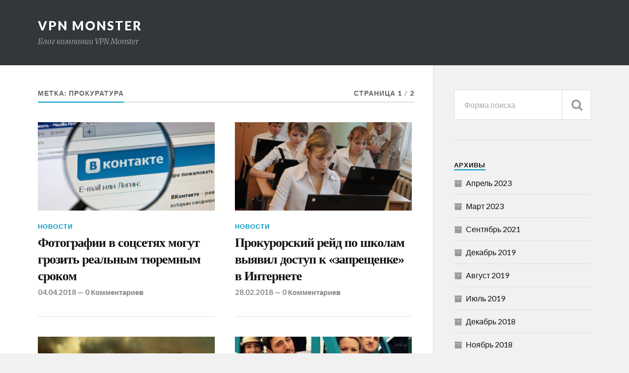

--- FILE ---
content_type: text/html; charset=UTF-8
request_url: https://vpnmonster.ru/blog/?tag=%D0%BF%D1%80%D0%BE%D0%BA%D1%83%D1%80%D0%B0%D1%82%D1%83%D1%80%D0%B0
body_size: 5588
content:
<!DOCTYPE html>

<html class="no-js" lang="ru-RU">

	<head profile="http://gmpg.org/xfn/11">
		
		<meta http-equiv="Content-Type" content="text/html; charset=UTF-8" />
		<meta name="viewport" content="width=device-width, initial-scale=1.0, maximum-scale=1.0" >
		 
		<title>Прокуратура &#8212; VPN Monster</title>
<script>document.documentElement.className = document.documentElement.className.replace("no-js","js");</script>
<link rel='dns-prefetch' href='//s.w.org' />
<link rel="alternate" type="application/rss+xml" title="VPN Monster &raquo; Лента" href="https://vpnmonster.ru/blog/?feed=rss2" />
<link rel="alternate" type="application/rss+xml" title="VPN Monster &raquo; Лента комментариев" href="https://vpnmonster.ru/blog/?feed=comments-rss2" />
<link rel="alternate" type="application/rss+xml" title="VPN Monster &raquo; Лента метки Прокуратура" href="https://vpnmonster.ru/blog/?feed=rss2&#038;tag=%d0%bf%d1%80%d0%be%d0%ba%d1%83%d1%80%d0%b0%d1%82%d1%83%d1%80%d0%b0" />
		<script type="text/javascript">
			window._wpemojiSettings = {"baseUrl":"https:\/\/s.w.org\/images\/core\/emoji\/12.0.0-1\/72x72\/","ext":".png","svgUrl":"https:\/\/s.w.org\/images\/core\/emoji\/12.0.0-1\/svg\/","svgExt":".svg","source":{"concatemoji":"https:\/\/vpnmonster.ru\/blog\/wp-includes\/js\/wp-emoji-release.min.js?ver=5.2.2"}};
			!function(a,b,c){function d(a,b){var c=String.fromCharCode;l.clearRect(0,0,k.width,k.height),l.fillText(c.apply(this,a),0,0);var d=k.toDataURL();l.clearRect(0,0,k.width,k.height),l.fillText(c.apply(this,b),0,0);var e=k.toDataURL();return d===e}function e(a){var b;if(!l||!l.fillText)return!1;switch(l.textBaseline="top",l.font="600 32px Arial",a){case"flag":return!(b=d([55356,56826,55356,56819],[55356,56826,8203,55356,56819]))&&(b=d([55356,57332,56128,56423,56128,56418,56128,56421,56128,56430,56128,56423,56128,56447],[55356,57332,8203,56128,56423,8203,56128,56418,8203,56128,56421,8203,56128,56430,8203,56128,56423,8203,56128,56447]),!b);case"emoji":return b=d([55357,56424,55356,57342,8205,55358,56605,8205,55357,56424,55356,57340],[55357,56424,55356,57342,8203,55358,56605,8203,55357,56424,55356,57340]),!b}return!1}function f(a){var c=b.createElement("script");c.src=a,c.defer=c.type="text/javascript",b.getElementsByTagName("head")[0].appendChild(c)}var g,h,i,j,k=b.createElement("canvas"),l=k.getContext&&k.getContext("2d");for(j=Array("flag","emoji"),c.supports={everything:!0,everythingExceptFlag:!0},i=0;i<j.length;i++)c.supports[j[i]]=e(j[i]),c.supports.everything=c.supports.everything&&c.supports[j[i]],"flag"!==j[i]&&(c.supports.everythingExceptFlag=c.supports.everythingExceptFlag&&c.supports[j[i]]);c.supports.everythingExceptFlag=c.supports.everythingExceptFlag&&!c.supports.flag,c.DOMReady=!1,c.readyCallback=function(){c.DOMReady=!0},c.supports.everything||(h=function(){c.readyCallback()},b.addEventListener?(b.addEventListener("DOMContentLoaded",h,!1),a.addEventListener("load",h,!1)):(a.attachEvent("onload",h),b.attachEvent("onreadystatechange",function(){"complete"===b.readyState&&c.readyCallback()})),g=c.source||{},g.concatemoji?f(g.concatemoji):g.wpemoji&&g.twemoji&&(f(g.twemoji),f(g.wpemoji)))}(window,document,window._wpemojiSettings);
		</script>
		<style type="text/css">
img.wp-smiley,
img.emoji {
	display: inline !important;
	border: none !important;
	box-shadow: none !important;
	height: 1em !important;
	width: 1em !important;
	margin: 0 .07em !important;
	vertical-align: -0.1em !important;
	background: none !important;
	padding: 0 !important;
}
</style>
	<link rel='stylesheet' id='wp-block-library-css'  href='https://vpnmonster.ru/blog/wp-includes/css/dist/block-library/style.min.css?ver=5.2.2' type='text/css' media='all' />
<link rel='stylesheet' id='rowling_googleFonts-css'  href='//fonts.googleapis.com/css?family=Lato%3A400%2C700%2C900%2C400italic%2C700italic%7CMerriweather%3A700%2C900%2C400italic&#038;ver=5.2.2' type='text/css' media='all' />
<link rel='stylesheet' id='rowling_fontawesome-css'  href='https://vpnmonster.ru/blog/wp-content/themes/rowling/fa/css/font-awesome.css?ver=5.2.2' type='text/css' media='all' />
<link rel='stylesheet' id='rowling_style-css'  href='https://vpnmonster.ru/blog/wp-content/themes/rowling/style.css?ver=5.2.2' type='text/css' media='all' />
<script type='text/javascript' src='https://vpnmonster.ru/blog/wp-includes/js/jquery/jquery.js?ver=1.12.4-wp'></script>
<script type='text/javascript' src='https://vpnmonster.ru/blog/wp-includes/js/jquery/jquery-migrate.min.js?ver=1.4.1'></script>
<link rel='https://api.w.org/' href='https://vpnmonster.ru/blog/index.php?rest_route=/' />
<link rel="EditURI" type="application/rsd+xml" title="RSD" href="https://vpnmonster.ru/blog/xmlrpc.php?rsd" />
<link rel="wlwmanifest" type="application/wlwmanifest+xml" href="https://vpnmonster.ru/blog/wp-includes/wlwmanifest.xml" /> 
<meta name="generator" content="WordPress 5.2.2" />
      
	      <!-- Customizer CSS --> 
	      
	      <style type="text/css">
	           	           
	           	           	           	           	           
	           	           	           	           	           	           	           	           	           
	           	           	           	           	           	           	           	           	           	           	           	           
	           	           	           	           	           	           
	           	           	           	           	           	           	           	           	           	           	           
	           	           
	           	           				
			   	           
	           	           	           	           	           	           	           	           	           	           	           	           	           	           
	           	           
	           	           				
				
	      </style> 
	      
	      <!--/Customizer CSS-->
	      
      	
	</head>
	
	<body class="archive tag tag-226">
		
				
		<div class="search-container">
			
			<div class="section-inner">
			
				<form method="get" class="search-form" id="search-form" action="https://vpnmonster.ru/blog/">
	<input type="search" class="search-field" placeholder="Форма поиска" name="s" id="s" /> 
	<button type="submit" class="search-button"><div class="fa fw fa-search"></div></button>
</form>			
			</div> <!-- /section-inner -->
			
		</div> <!-- /search-container -->
		
		<div class="header-wrapper">
		
			<div class="header">
					
				<div class="section-inner">
				
									
						<h2 class="blog-title">
							<a href="https://vpnmonster.ru/blog/" title="VPN Monster &mdash; Блог компании VPN Monster" rel="home">VPN Monster</a>
						</h2>
						
												
							<h4 class="blog-description">
								Блог компании VPN Monster							</h4>
							
												
										
					<div class="nav-toggle">
						
						<div class="bars">
							<div class="bar"></div>
							<div class="bar"></div>
							<div class="bar"></div>
						</div>
						
					</div> <!-- /nav-toggle -->
				
				</div> <!-- /section-inner -->
				
			</div> <!-- /header -->
			
			<div class="navigation">
				
				<div class="section-inner">
					
					<ul class="primary-menu">
						
																					
					</ul>
					
					<div class="clear"></div>
					
				</div>
				
			</div> <!-- /navigation -->
				
			<ul class="mobile-menu">
				
								
			</ul> <!-- /mobile-menu -->
				
		</div> <!-- /header-wrapper -->
<div class="wrapper section-inner">

	<div class="content">
	
		<div class="page-title">
				
			<h4>				Метка: Прокуратура			</h4>
			
						
				<p>страница 1<span class="sep">/</span>2</p>
				
				<div class="clear"></div>
			
						
			<div class="clear"></div>
			
		</div> <!-- /page-title -->
		
				
							
			<div class="posts" id="posts">
				
											
					<div id="post-2754" class="post post-2754 type-post status-publish format-standard has-post-thumbnail hentry category-2 tag-ip- tag-811 tag-44 tag-85 tag-783 tag-92 tag-812 tag-226 tag-297">

		
		<div class="post-image">
			
					
			<a title="Фотографии в соцсетях могут грозить реальным тюремным сроком" href="https://vpnmonster.ru/blog/?p=2754">	
				
				<img width="400" height="200" src="https://vpnmonster.ru/blog/wp-content/uploads/2018/04/osuzhdennuyu-za-repost-chudnovec-posadili-v-karcer-za-prikrytye-odeyalom-nogi_3-400x200.jpeg" class="attachment-post-image-thumb size-post-image-thumb wp-post-image" alt="Фотографии в соцсетях могут грозить реальным тюремным сроком" />				
			</a>
			
		</div> <!-- /post-image -->
			
		
	<div class="post-header">
							
					<p class="post-categories"><a href="https://vpnmonster.ru/blog/?cat=2" rel="category">Новости</a></p>
				
					
		    <h2 class="post-title"><a href="https://vpnmonster.ru/blog/?p=2754" title="Фотографии в соцсетях могут грозить реальным тюремным сроком">Фотографии в соцсетях могут грозить реальным тюремным сроком</a></h2>
		    
				
		<p class="post-meta">
			<a href="https://vpnmonster.ru/blog/?p=2754">04.04.2018</a> 
			 &mdash; <a href="https://vpnmonster.ru/blog/?p=2754#respond">0 Комментариев</a>		</p>
		
	</div> <!-- /post-header -->
						
</div> <!-- /post -->					
											
					<div id="post-2688" class="post post-2688 type-post status-publish format-standard has-post-thumbnail hentry category-2 tag-44 tag-92 tag-226 tag-397 tag-690 tag-676 tag-309">

		
		<div class="post-image">
			
					
			<a title="Прокурорский рейд по школам выявил доступ к «запрещенке» в Интернете" href="https://vpnmonster.ru/blog/?p=2688">	
				
				<img width="400" height="200" src="https://vpnmonster.ru/blog/wp-content/uploads/2018/02/4553285-400x200.jpg" class="attachment-post-image-thumb size-post-image-thumb wp-post-image" alt="Прокурорский рейд по школам выявил доступ к «запрещенке» в Интернете" />				
			</a>
			
		</div> <!-- /post-image -->
			
		
	<div class="post-header">
							
					<p class="post-categories"><a href="https://vpnmonster.ru/blog/?cat=2" rel="category">Новости</a></p>
				
					
		    <h2 class="post-title"><a href="https://vpnmonster.ru/blog/?p=2688" title="Прокурорский рейд по школам выявил доступ к «запрещенке» в Интернете">Прокурорский рейд по школам выявил доступ к «запрещенке» в Интернете</a></h2>
		    
				
		<p class="post-meta">
			<a href="https://vpnmonster.ru/blog/?p=2688">28.02.2018</a> 
			 &mdash; <a href="https://vpnmonster.ru/blog/?p=2688#respond">0 Комментариев</a>		</p>
		
	</div> <!-- /post-header -->
						
</div> <!-- /post -->					
											
					<div id="post-2664" class="post post-2664 type-post status-publish format-standard has-post-thumbnail hentry category-2 tag-world-of-tanks tag-44 tag-75 tag-226 tag-282 tag-779 tag-63 tag-337">

		
		<div class="post-image">
			
					
			<a title="За публикацию видео из игры World of Tanks могут дать реальный тюремный срок в России" href="https://vpnmonster.ru/blog/?p=2664">	
				
				<img width="400" height="200" src="https://vpnmonster.ru/blog/wp-content/uploads/2018/02/thumb-083-world-of-tanks-1-400x200.jpg" class="attachment-post-image-thumb size-post-image-thumb wp-post-image" alt="За публикацию видео из игры World of Tanks могут дать реальный тюремный срок в России" />				
			</a>
			
		</div> <!-- /post-image -->
			
		
	<div class="post-header">
							
					<p class="post-categories"><a href="https://vpnmonster.ru/blog/?cat=2" rel="category">Новости</a></p>
				
					
		    <h2 class="post-title"><a href="https://vpnmonster.ru/blog/?p=2664" title="За публикацию видео из игры World of Tanks могут дать реальный тюремный срок в России">За публикацию видео из игры World of Tanks могут дать реальный тюремный срок в России</a></h2>
		    
				
		<p class="post-meta">
			<a href="https://vpnmonster.ru/blog/?p=2664">19.02.2018</a> 
			 &mdash; <a href="https://vpnmonster.ru/blog/?p=2664#respond">0 Комментариев</a>		</p>
		
	</div> <!-- /post-header -->
						
</div> <!-- /post -->					
											
					<div id="post-2465" class="post post-2465 type-post status-publish format-standard has-post-thumbnail hentry category-2 tag-blablacar tag-44 tag-75 tag-167 tag-226 tag-31 tag-156">

		
		<div class="post-image">
			
					
			<a title="В России под запрет попадет популярный сайт BlaBlaCar" href="https://vpnmonster.ru/blog/?p=2465">	
				
				<img width="400" height="200" src="https://vpnmonster.ru/blog/wp-content/uploads/2017/11/9999-3-400x200.jpg" class="attachment-post-image-thumb size-post-image-thumb wp-post-image" alt="В России под запрет попадет популярный сайт BlaBlaCar" srcset="https://vpnmonster.ru/blog/wp-content/uploads/2017/11/9999-3-400x200.jpg 400w, https://vpnmonster.ru/blog/wp-content/uploads/2017/11/9999-3-200x100.jpg 200w, https://vpnmonster.ru/blog/wp-content/uploads/2017/11/9999-3-768x384.jpg 768w, https://vpnmonster.ru/blog/wp-content/uploads/2017/11/9999-3.jpg 800w" sizes="(max-width: 400px) 100vw, 400px" />				
			</a>
			
		</div> <!-- /post-image -->
			
		
	<div class="post-header">
							
					<p class="post-categories"><a href="https://vpnmonster.ru/blog/?cat=2" rel="category">Новости</a></p>
				
					
		    <h2 class="post-title"><a href="https://vpnmonster.ru/blog/?p=2465" title="В России под запрет попадет популярный сайт BlaBlaCar">В России под запрет попадет популярный сайт BlaBlaCar</a></h2>
		    
				
		<p class="post-meta">
			<a href="https://vpnmonster.ru/blog/?p=2465">30.11.2017</a> 
			 &mdash; <a href="https://vpnmonster.ru/blog/?p=2465#respond">0 Комментариев</a>		</p>
		
	</div> <!-- /post-header -->
						
</div> <!-- /post -->					
											
					<div id="post-2156" class="post post-2156 type-post status-publish format-standard has-post-thumbnail hentry category-2 tag-bitcoin tag-44 tag-75 tag-92 tag-226 tag-156">

		
		<div class="post-image">
			
					
			<a title="В России продолжают массово блокировать биткоин-сайты" href="https://vpnmonster.ru/blog/?p=2156">	
				
				<img width="400" height="200" src="https://vpnmonster.ru/blog/wp-content/uploads/2017/07/77777-400x200.gif" class="attachment-post-image-thumb size-post-image-thumb wp-post-image" alt="В России продолжают массово блокировать биткоин-сайты" />				
			</a>
			
		</div> <!-- /post-image -->
			
		
	<div class="post-header">
							
					<p class="post-categories"><a href="https://vpnmonster.ru/blog/?cat=2" rel="category">Новости</a></p>
				
					
		    <h2 class="post-title"><a href="https://vpnmonster.ru/blog/?p=2156" title="В России продолжают массово блокировать биткоин-сайты">В России продолжают массово блокировать биткоин-сайты</a></h2>
		    
				
		<p class="post-meta">
			<a href="https://vpnmonster.ru/blog/?p=2156">26.07.2017</a> 
			 &mdash; <a href="https://vpnmonster.ru/blog/?p=2156#comments">1 Комментарий</a>		</p>
		
	</div> <!-- /post-header -->
						
</div> <!-- /post -->					
											
					<div id="post-1819" class="post post-1819 type-post status-publish format-standard has-post-thumbnail hentry category-2 tag-44 tag-513 tag-92 tag-511 tag-226 tag-514 tag-512 tag-510">

		
		<div class="post-image">
			
					
			<a title="В Чечне проводят зачистки сайтов, которые оскорбляют чувства верующих" href="https://vpnmonster.ru/blog/?p=1819">	
				
				<img width="400" height="200" src="https://vpnmonster.ru/blog/wp-content/uploads/2017/03/99999999999999-1-400x200.jpg" class="attachment-post-image-thumb size-post-image-thumb wp-post-image" alt="В Чечне проводят зачистки сайтов, которые оскорбляют чувства верующих" />				
			</a>
			
		</div> <!-- /post-image -->
			
		
	<div class="post-header">
							
					<p class="post-categories"><a href="https://vpnmonster.ru/blog/?cat=2" rel="category">Новости</a></p>
				
					
		    <h2 class="post-title"><a href="https://vpnmonster.ru/blog/?p=1819" title="В Чечне проводят зачистки сайтов, которые оскорбляют чувства верующих">В Чечне проводят зачистки сайтов, которые оскорбляют чувства верующих</a></h2>
		    
				
		<p class="post-meta">
			<a href="https://vpnmonster.ru/blog/?p=1819">21.03.2017</a> 
			 &mdash; <a href="https://vpnmonster.ru/blog/?p=1819#respond">0 Комментариев</a>		</p>
		
	</div> <!-- /post-header -->
						
</div> <!-- /post -->					
											
					<div id="post-1643" class="post post-1643 type-post status-publish format-standard has-post-thumbnail hentry category-2 tag-hideme-ru tag-ip tag-186 tag-44 tag-92 tag-226 tag-31 tag-63">

		
		<div class="post-image">
			
					
			<a title="Роскомнадзор заблокировал hideme.ru" href="https://vpnmonster.ru/blog/?p=1643">	
				
				<img width="400" height="200" src="https://vpnmonster.ru/blog/wp-content/uploads/2017/01/111-400x200.jpg" class="attachment-post-image-thumb size-post-image-thumb wp-post-image" alt="Роскомнадзор заблокировал hideme.ru" />				
			</a>
			
		</div> <!-- /post-image -->
			
		
	<div class="post-header">
							
					<p class="post-categories"><a href="https://vpnmonster.ru/blog/?cat=2" rel="category">Новости</a></p>
				
					
		    <h2 class="post-title"><a href="https://vpnmonster.ru/blog/?p=1643" title="Роскомнадзор заблокировал hideme.ru">Роскомнадзор заблокировал hideme.ru</a></h2>
		    
				
		<p class="post-meta">
			<a href="https://vpnmonster.ru/blog/?p=1643">12.01.2017</a> 
			 &mdash; <a href="https://vpnmonster.ru/blog/?p=1643#respond">0 Комментариев</a>		</p>
		
	</div> <!-- /post-header -->
						
</div> <!-- /post -->					
											
					<div id="post-1364" class="post post-1364 type-post status-publish format-standard has-post-thumbnail hentry category-2 tag-https tag-44 tag-226 tag-294 tag-31 tag-372">

		
		<div class="post-image">
			
					
			<a title="Российские власти заблокировали сайты с информацией о фиктивных браках" href="https://vpnmonster.ru/blog/?p=1364">	
				
				<img width="400" height="200" src="https://vpnmonster.ru/blog/wp-content/uploads/2016/10/Depositphotos_73816249_m-2015-400x200.jpg" class="attachment-post-image-thumb size-post-image-thumb wp-post-image" alt="Российские власти заблокировали сайты с информацией о фиктивных браках" />				
			</a>
			
		</div> <!-- /post-image -->
			
		
	<div class="post-header">
							
					<p class="post-categories"><a href="https://vpnmonster.ru/blog/?cat=2" rel="category">Новости</a></p>
				
					
		    <h2 class="post-title"><a href="https://vpnmonster.ru/blog/?p=1364" title="Российские власти заблокировали сайты с информацией о фиктивных браках">Российские власти заблокировали сайты с информацией о фиктивных браках</a></h2>
		    
				
		<p class="post-meta">
			<a href="https://vpnmonster.ru/blog/?p=1364">18.10.2016</a> 
			 &mdash; <a href="https://vpnmonster.ru/blog/?p=1364#respond">0 Комментариев</a>		</p>
		
	</div> <!-- /post-header -->
						
</div> <!-- /post -->					
											
					<div id="post-1346" class="post post-1346 type-post status-publish format-standard has-post-thumbnail hentry category-2 tag-186 tag-44 tag-92 tag-251 tag-226">

		
		<div class="post-image">
			
					
			<a title="Региональные прокуроры лишатся права на внесудебные блокировки сайтов" href="https://vpnmonster.ru/blog/?p=1346">	
				
				<img width="400" height="200" src="https://vpnmonster.ru/blog/wp-content/uploads/2016/10/989-400x200.jpg" class="attachment-post-image-thumb size-post-image-thumb wp-post-image" alt="Региональные прокуроры лишатся права на внесудебные блокировки сайтов" />				
			</a>
			
		</div> <!-- /post-image -->
			
		
	<div class="post-header">
							
					<p class="post-categories"><a href="https://vpnmonster.ru/blog/?cat=2" rel="category">Новости</a></p>
				
					
		    <h2 class="post-title"><a href="https://vpnmonster.ru/blog/?p=1346" title="Региональные прокуроры лишатся права на внесудебные блокировки сайтов">Региональные прокуроры лишатся права на внесудебные блокировки сайтов</a></h2>
		    
				
		<p class="post-meta">
			<a href="https://vpnmonster.ru/blog/?p=1346">11.10.2016</a> 
			 &mdash; <a href="https://vpnmonster.ru/blog/?p=1346#respond">0 Комментариев</a>		</p>
		
	</div> <!-- /post-header -->
						
</div> <!-- /post -->					
											
					<div id="post-1253" class="post post-1253 type-post status-publish format-standard has-post-thumbnail hentry category-2 tag-vpn tag-186 tag-44 tag-92 tag-226 tag-63 tag-335">

		
		<div class="post-image">
			
					
			<a title="Блокировка настигла ряд анонимайзеров в Чечне и Ульяновской области" href="https://vpnmonster.ru/blog/?p=1253">	
				
				<img width="400" height="200" src="https://vpnmonster.ru/blog/wp-content/uploads/2016/09/anonymous-photography-hd-wallpaper-1920x1080-7842-1-400x200.jpg" class="attachment-post-image-thumb size-post-image-thumb wp-post-image" alt="Блокировка настигла ряд анонимайзеров в Чечне и Ульяновской области" />				
			</a>
			
		</div> <!-- /post-image -->
			
		
	<div class="post-header">
							
					<p class="post-categories"><a href="https://vpnmonster.ru/blog/?cat=2" rel="category">Новости</a></p>
				
					
		    <h2 class="post-title"><a href="https://vpnmonster.ru/blog/?p=1253" title="Блокировка настигла ряд анонимайзеров в Чечне и Ульяновской области">Блокировка настигла ряд анонимайзеров в Чечне и Ульяновской области</a></h2>
		    
				
		<p class="post-meta">
			<a href="https://vpnmonster.ru/blog/?p=1253">06.09.2016</a> 
			 &mdash; <a href="https://vpnmonster.ru/blog/?p=1253#respond">0 Комментариев</a>		</p>
		
	</div> <!-- /post-header -->
						
</div> <!-- /post -->					
												
			</div> <!-- /posts -->
			
							
		<div class="archive-nav">
				
			<li class="number active"><a href="https://vpnmonster.ru/blog/?tag=%D0%BF%D1%80%D0%BE%D0%BA%D1%83%D1%80%D0%B0%D1%82%D1%83%D1%80%D0%B0">1</a></li>
<li class="number"><a href="https://vpnmonster.ru/blog/?tag=%D0%BF%D1%80%D0%BE%D0%BA%D1%83%D1%80%D0%B0%D1%82%D1%83%D1%80%D0%B0&#038;paged=2">2</a></li>
<li class="archive-nav-older"><a href="https://vpnmonster.ru/blog/?tag=%D0%BF%D1%80%D0%BE%D0%BA%D1%83%D1%80%D0%B0%D1%82%D1%83%D1%80%D0%B0&#038;paged=2" >Вперед &rarr;</a></li>			
			<div class="clear"></div>
						
		</div> <!-- /archive-nav -->
						
						
			
	</div> <!-- /content -->
	
	<div class="sidebar">

	<div class="widget widget_search"><div class="widget-content"><form method="get" class="search-form" id="search-form" action="https://vpnmonster.ru/blog/">
	<input type="search" class="search-field" placeholder="Форма поиска" name="s" id="s" /> 
	<button type="submit" class="search-button"><div class="fa fw fa-search"></div></button>
</form></div><div class="clear"></div></div><div class="widget widget_archive"><div class="widget-content"><h3 class="widget-title">Архивы</h3>		<ul>
				<li><a href='https://vpnmonster.ru/blog/?m=202304'>Апрель 2023</a></li>
	<li><a href='https://vpnmonster.ru/blog/?m=202303'>Март 2023</a></li>
	<li><a href='https://vpnmonster.ru/blog/?m=202109'>Сентябрь 2021</a></li>
	<li><a href='https://vpnmonster.ru/blog/?m=201912'>Декабрь 2019</a></li>
	<li><a href='https://vpnmonster.ru/blog/?m=201908'>Август 2019</a></li>
	<li><a href='https://vpnmonster.ru/blog/?m=201907'>Июль 2019</a></li>
	<li><a href='https://vpnmonster.ru/blog/?m=201812'>Декабрь 2018</a></li>
	<li><a href='https://vpnmonster.ru/blog/?m=201811'>Ноябрь 2018</a></li>
	<li><a href='https://vpnmonster.ru/blog/?m=201810'>Октябрь 2018</a></li>
	<li><a href='https://vpnmonster.ru/blog/?m=201808'>Август 2018</a></li>
	<li><a href='https://vpnmonster.ru/blog/?m=201807'>Июль 2018</a></li>
	<li><a href='https://vpnmonster.ru/blog/?m=201805'>Май 2018</a></li>
	<li><a href='https://vpnmonster.ru/blog/?m=201804'>Апрель 2018</a></li>
	<li><a href='https://vpnmonster.ru/blog/?m=201803'>Март 2018</a></li>
	<li><a href='https://vpnmonster.ru/blog/?m=201802'>Февраль 2018</a></li>
	<li><a href='https://vpnmonster.ru/blog/?m=201801'>Январь 2018</a></li>
	<li><a href='https://vpnmonster.ru/blog/?m=201712'>Декабрь 2017</a></li>
	<li><a href='https://vpnmonster.ru/blog/?m=201711'>Ноябрь 2017</a></li>
	<li><a href='https://vpnmonster.ru/blog/?m=201710'>Октябрь 2017</a></li>
	<li><a href='https://vpnmonster.ru/blog/?m=201709'>Сентябрь 2017</a></li>
	<li><a href='https://vpnmonster.ru/blog/?m=201708'>Август 2017</a></li>
	<li><a href='https://vpnmonster.ru/blog/?m=201707'>Июль 2017</a></li>
	<li><a href='https://vpnmonster.ru/blog/?m=201706'>Июнь 2017</a></li>
	<li><a href='https://vpnmonster.ru/blog/?m=201705'>Май 2017</a></li>
	<li><a href='https://vpnmonster.ru/blog/?m=201704'>Апрель 2017</a></li>
	<li><a href='https://vpnmonster.ru/blog/?m=201703'>Март 2017</a></li>
	<li><a href='https://vpnmonster.ru/blog/?m=201702'>Февраль 2017</a></li>
	<li><a href='https://vpnmonster.ru/blog/?m=201701'>Январь 2017</a></li>
	<li><a href='https://vpnmonster.ru/blog/?m=201612'>Декабрь 2016</a></li>
	<li><a href='https://vpnmonster.ru/blog/?m=201611'>Ноябрь 2016</a></li>
	<li><a href='https://vpnmonster.ru/blog/?m=201610'>Октябрь 2016</a></li>
	<li><a href='https://vpnmonster.ru/blog/?m=201609'>Сентябрь 2016</a></li>
	<li><a href='https://vpnmonster.ru/blog/?m=201608'>Август 2016</a></li>
	<li><a href='https://vpnmonster.ru/blog/?m=201607'>Июль 2016</a></li>
	<li><a href='https://vpnmonster.ru/blog/?m=201606'>Июнь 2016</a></li>
	<li><a href='https://vpnmonster.ru/blog/?m=201605'>Май 2016</a></li>
	<li><a href='https://vpnmonster.ru/blog/?m=201604'>Апрель 2016</a></li>
	<li><a href='https://vpnmonster.ru/blog/?m=201603'>Март 2016</a></li>
	<li><a href='https://vpnmonster.ru/blog/?m=201602'>Февраль 2016</a></li>
	<li><a href='https://vpnmonster.ru/blog/?m=201601'>Январь 2016</a></li>
	<li><a href='https://vpnmonster.ru/blog/?m=201512'>Декабрь 2015</a></li>
	<li><a href='https://vpnmonster.ru/blog/?m=201511'>Ноябрь 2015</a></li>
		</ul>
			</div><div class="clear"></div></div><div class="widget widget_categories"><div class="widget-content"><h3 class="widget-title">Рубрики</h3>		<ul>
				<li class="cat-item cat-item-2"><a href="https://vpnmonster.ru/blog/?cat=2">Новости</a>
</li>
	<li class="cat-item cat-item-819"><a href="https://vpnmonster.ru/blog/?cat=819">Скидки и акции</a>
</li>
	<li class="cat-item cat-item-3"><a href="https://vpnmonster.ru/blog/?cat=3">Статьи</a>
</li>
		</ul>
			</div><div class="clear"></div></div>
</div>	
	<div class="clear"></div>

</div> <!-- /wrapper.section-inner -->

<div class="credits">
			
	<div class="section-inner">
		
	  	<br>
<!--LiveInternet counter--><script type="text/javascript">
document.write("<a href='//www.liveinternet.ru/click' "+
"target=_blank><img src='//counter.yadro.ru/hit?t25.5;r"+
escape(document.referrer)+((typeof(screen)=="undefined")?"":
";s"+screen.width+"*"+screen.height+"*"+(screen.colorDepth?
screen.colorDepth:screen.pixelDepth))+";u"+escape(document.URL)+
";"+Math.random()+
"' alt='' title='LiveInternet: показано число посетителей за"+
" сегодня' "+
"border='0' width='88' height='15'><\/a>")
</script><!--/LiveInternet-->

		
	</div>
	
</div> <!-- /credits -->

<script type='text/javascript' src='https://vpnmonster.ru/blog/wp-content/themes/rowling/js/flexslider.js?ver=5.2.2'></script>
<script type='text/javascript' src='https://vpnmonster.ru/blog/wp-content/themes/rowling/js/doubletaptogo.js?ver=5.2.2'></script>
<script type='text/javascript' src='https://vpnmonster.ru/blog/wp-content/themes/rowling/js/global.js?ver=5.2.2'></script>
<script type='text/javascript' src='https://vpnmonster.ru/blog/wp-includes/js/wp-embed.min.js?ver=5.2.2'></script>

<script defer src="https://static.cloudflareinsights.com/beacon.min.js/vcd15cbe7772f49c399c6a5babf22c1241717689176015" integrity="sha512-ZpsOmlRQV6y907TI0dKBHq9Md29nnaEIPlkf84rnaERnq6zvWvPUqr2ft8M1aS28oN72PdrCzSjY4U6VaAw1EQ==" data-cf-beacon='{"version":"2024.11.0","token":"9fda1ebcde45467b804c7f7d3af858d2","r":1,"server_timing":{"name":{"cfCacheStatus":true,"cfEdge":true,"cfExtPri":true,"cfL4":true,"cfOrigin":true,"cfSpeedBrain":true},"location_startswith":null}}' crossorigin="anonymous"></script>
</body>
</html>